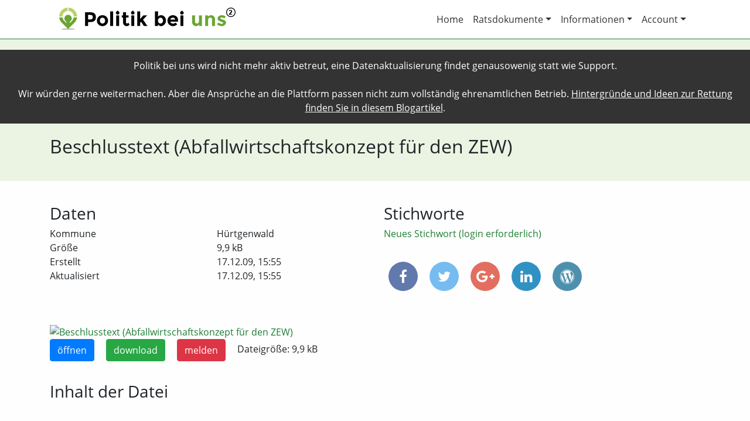

--- FILE ---
content_type: text/html; charset=utf-8
request_url: https://politik-bei-uns.de/file/5a42442144875ce977ae9181
body_size: 3294
content:
<!DOCTYPE html>
<html>
<head>
    <title>Datei aus Hürtgenwald: Beschlusstext (Abfallwirtschaftskonzept für den ZEW) | Politik bei uns</title>
    
        <meta charset="utf-8"/>
        <meta http-equiv="X-UA-Compatible" content="IE=edge,chrome=1"/>
        <meta name="description" content=""/>
        <meta name="publisher" content="chargepayment.org"/>
        <meta name="viewport" content="width=device-width, initial-scale=1">

        <meta property="og:title" content="Datei aus Hürtgenwald: Beschlusstext (Abfallwirtschaftskonzept für den ZEW) | Politik bei uns">
        <meta property="og:type" content="website">
        <meta property="og:url" content="https://politik-bei-uns.de/file/5a42442144875ce977ae9181">
        <meta property="og:image" content="https://politik-bei-uns.de/static/images/politik-bei-uns-logo-og.png">
        <meta property="og:description" content='Im Stadt- oder Landrat werden Entscheidungen getroffen, die Sie ganz direkt betreffen. "Politik bei uns" macht diese Entscheidungen transparent, so dass Sie besser informiert sind und so besser mitbestimmen können. Für eine lebendige, faktenbasierte Demokratie.'>

        <link rel="icon" type="image/x-icon" href="/static/images/favicon.ico">
    

    
        <link rel="stylesheet" href="/static/css/webapp.min.css?v=0.0.47">
    
</head>
<body class="file-single">
<div style="padding: 15px; background-color: #333; color: #FFF; text-align: center;">Politik bei uns wird nicht mehr aktiv betreut, eine Datenaktualisierung findet genausowenig statt wie Support.<br><br>
Wir würden gerne weitermachen. Aber die Ansprüche an die Plattform passen nicht zum vollständig ehrenamtlichen Betrieb. <a style="color: #FFF !important; text-decoration: underline;" href="https://binary-butterfly.de/artikel/opendata-bisschen-prototyp-und-das-wars-dann/">Hintergründe und Ideen zur Rettung finden Sie in diesem Blogartikel</a>.
</div>
<div id="header-wrapper" class="main-wrapper">
    
        <div id="header" class="container">
            <nav class="navbar navbar-expand-md navbar-light">
                <a class="navbar-brand" href="/"><img src="/static/images/politik-bei-uns-logo-wide-lowres.png" alt="Politik bei uns Logo"></a>
                <button class="navbar-toggler navbar-toggler-right" type="button" data-toggle="collapse"
                        data-target="#navbar-header" aria-controls="navbar-header" aria-expanded="false"
                        aria-label="Toggle navigation">
                    <span class="navbar-toggler-icon"></span>
                </button>
                <div class="collapse navbar-collapse justify-content-end" id="navbar-header">
                    <ul class="navbar-nav">
                        <li class="nav-item">
                            <a class="nav-link" href="/">Home</a>
                        </li>
                        <li class="nav-item dropdown">
                            <a class="nav-link dropdown-toggle" href="#" id="ratsdokumente-dropdown" data-toggle="dropdown" aria-haspopup="true" aria-expanded="false">Ratsdokumente</a>
                            <div class="dropdown-menu" aria-labelledby="ratsdokumente-dropdown">
                                <a class="dropdown-item" href="/ratsdokumente/suche">Volltext-Suche</a>
                                <a class="dropdown-item" href="/ratsdokumente/karte">Karten-Suche</a>
                            </div>
                        </li>
                        <li class="nav-item dropdown">
                            <a class="nav-link dropdown-toggle" href="#" id="account-dropdown" data-toggle="dropdown" aria-haspopup="true" aria-expanded="false">Informationen</a>
                            <div class="dropdown-menu" aria-labelledby="account-dropdown">
                                <a class="dropdown-item" href="/info/das-projekt">Das Projekt</a>
                                <a class="dropdown-item" href="/info/ueber-uns">Über uns</a>
                                <a class="dropdown-item" href="/info/mitmachen">Mitmachen</a>
                                <a class="dropdown-item" href="/info/hilfe">Hilfe</a>
                                <a class="dropdown-item" href="/info/daten">Daten</a>
                                <a class="dropdown-item" href="/info/schnittstelle">Schnittstelle</a>
                            </div>
                        </li>
                        <li class="nav-item dropdown">
                            <a class="nav-link dropdown-toggle" href="#" id="account-dropdown" data-toggle="dropdown" aria-haspopup="true" aria-expanded="false">Account</a>
                            <div class="dropdown-menu" aria-labelledby="account-dropdown">
                                
                                    <a class="dropdown-item" href="/login">Login</a>
                                
                                    <a class="dropdown-item" href="/register">Registrieren</a>
                                
                                
                                
                                
                                
                            </div>
                        </li>
                    </ul>
                </div>
            </nav>
        </div>
    
</div>
<div id="statement-wrapper" class="main-wrapper">
    <div id="statement" class="container">
        
    <div class="row">
        <div class="col-md-12">
            <h1>Beschlusstext (Abfallwirtschaftskonzept für den ZEW)</h1>
            
        </div>
    </div>

    </div>
</div>
<div id="content-wrapper" class="main-wrapper">
    <div id="content" class="container">
        
    

        
    <div class="row gap-after">
        <div class="col-md-6">
            <h3>Daten</h3>
            <div class="container nogutter gap-after">
                <div class="row">
                    <div class="col-md-6">Kommune</div>
                    <div class="col-md-6">Hürtgenwald</div>
                </div>
                
                
                    <div class="row">
                        <div class="col-md-6">Größe</div>
                        <div class="col-md-6">9,9 kB</div>
                    </div>
                
                
                
                    <div class="row">
                        <div class="col-md-6">Erstellt</div>
                        <div class="col-md-6">17.12.09, 15:55</div>
                    </div>
                
                
                    <div class="row">
                        <div class="col-md-6">Aktualisiert</div>
                        <div class="col-md-6">17.12.09, 15:55</div>
                    </div>
                
            </div>
        </div>
        <div class="col-md-6">
            <h3>Stichworte</h3>
            <div id="file-keywords" class="gap-after">
                
                
                    <a href="/login?redirect_to=/file/5a42442144875ce977ae9181">Neues Stichwort (login erforderlich)</a>
                
            </div>
            
<div id="share">
    <a class="facebook"
       href="https://www.facebook.com/share.php?u=https://politik-bei-uns.de/file/5a42442144875ce977ae9181&title=Beschlusstext+%28Abfallwirtschaftskonzept+f%C3%BCr+den+ZEW%29"
       target="blank"><i class="fa fa-facebook"></i></a>
    <a class="twitter"
       href="https://twitter.com/intent/tweet?status=Beschlusstext+%28Abfallwirtschaftskonzept+f%C3%BCr+den+ZEW%29+https://politik-bei-uns.de/file/5a42442144875ce977ae9181"
       target="blank"><i class="fa fa-twitter"></i></a>
    <a class="googleplus" href="https://plus.google.com/share?url=https://politik-bei-uns.de/file/5a42442144875ce977ae9181" target="blank"><i class="fa fa-google-plus"></i></a>
    <a class="linkedin"
       href="https://www.linkedin.com/shareArticle?mini=true&url=https://politik-bei-uns.de/file/5a42442144875ce977ae9181&title=Beschlusstext+%28Abfallwirtschaftskonzept+f%C3%BCr+den+ZEW%29&source=Politik%20bei%20uns"
       target="blank"><i class="fa fa-linkedin"></i></a>
    <a href="#" class="wordpress" data-toggle="popover" data-html="true" title="In WordPress anzeigen" data-content='Wenn Sie das Politik bei uns WordPress Plugin einsetzen, können Sie diese Datei mit folgendem Shortcode einbinden:<br><code>[politik-bei-uns type="file" id="5a42442144875ce977ae9181"]</code>'><i class="fa fa-wordpress"></i></a>

</div>
        </div>
    </div>
    <div class="row gap-before">
        <div class="col-md-12">
            
    
        <div>
            
                
                    <a href="https://cdn.politik-bei-uns.de/file-thumbnails/5a4243f744875ce977aca948/5a42442144875ce977ae9181/1200/1.jpg"
                       data-toggle="lightbox" data-gallery="5a42442144875ce977ae9181">
                        <img src="https://cdn.politik-bei-uns.de/file-thumbnails/5a4243f744875ce977aca948/5a42442144875ce977ae9181/300/1.jpg"
                             alt="Beschlusstext (Abfallwirtschaftskonzept für den ZEW)">
                    </a>
                
            
        </div>
        <p class="file-actions">
            
            <a href="https://cdn.mirror.oparl.org/5a3cd35388dbe047459d3f98/5a3cd3bc88dbe047459dd1a1" class="btn btn-primary">öffnen</a>
            <a href="https://cdn.mirror.oparl.org/5a3cd35388dbe047459d3f98/5a3cd3bc88dbe047459dd1a1" class="btn btn-success">download</a>
            <a href="/file/5a42442144875ce977ae9181/report" class="btn btn-danger">melden</a>
            Dateigröße: 9,9 kB
        </p>
    
        </div>
    </div>
    <div class="row gap-before">
        <div class="col-md-12">
            <h3>Inhalt der Datei</h3>
            <div id="file-text-raw">
                Beschluss

Hürtgenwald, den 26.09.2008

aus der Niederschrift über die 27. Sitzung
des Gemeinderates der Gemeinde
Hürtgenwald vom 19.06.2008.

Top
4.

Abfallwirtschaftskonzept für den ZEW

63/2008

Beschluss:
In Kenntnisnahme des Sachverhaltes stimmt der Rat der Gemeinde Hürtgenwald dem
Konzept der ZEW inhaltlich zu. Die Errichtung einer Anlage am heute bereits von ZEW/AWA
abfallwirtschaftlich genutzten Standort Hürtgenwald-Horm soll nicht erfolgen.

Beratungsergebnis:
            </div>
        </div>
    </div>

    </div>
</div>
<div id="footer-wrapper" class="main-wrapper">
    
        <div id="footer" class="container">
            <div class="row">
                <div class="col-md-4">
                    <h3>Über uns</h3>
                    <p>Wir machen Deutschlands Kommunalpolitik durchsuchbar und sorgen so für mehr Transparenz und Mitbestimmung.</p>
                </div>
                <div class="col-md-4">
                    <h3>Wichtige Links</h3>
                    <ul>
                        <li><a href="/contact">Kontakt</a></li>
                        <li><a href="/impressum">Impressum</a></li>
                        <li><a href="/datenschutz">Datenschutz</a></li>
                    </ul>
                </div>
                <div class="col-md-4">
                    <h3>Betreiber</h3>
                    <p>
                        <img src="/static/images/okf-de-logo-small.png" alt="OKF Deutschland e.V. Logo" class="img-fluid">
                    </p>
                    <p>
                        E-Mail: <a href="mailto:kontakt@politik-bei-uns.de">kontakt@politik-bei-uns.de</a><br>
                        Web: <a href="https://okfn.de">okfn.de</a><br>
                        Adresse: Singerstraße 109, 10179 Berlin
                    </p>
                </div>
            </div>
        </div>
    
</div>

    <script type="text/javascript" src="/static/js/webapp.min.js?v=0.0.47"></script>


    <!-- Piwik -->
    <script type="text/javascript">
        var _paq = _paq || [];
        _paq.push(["setDomains", ["*.poltik-bei-uns.de"]]);
        _paq.push(['trackPageView']);
        _paq.push(['enableLinkTracking']);
        (function () {
            var u = "//piwik.sectio-aurea.org/";
            _paq.push(['setTrackerUrl', u + 'piwik.php']);
            _paq.push(['setSiteId', 93]);
            var d = document, g = d.createElement('script'), s = d.getElementsByTagName('script')[0];
            g.type = 'text/javascript';
            g.async = true;
            g.defer = true;
            g.src = u + 'piwik.js';
            s.parentNode.insertBefore(g, s);
        })();
    </script>
    <noscript><p><img src="//piwik.sectio-aurea.org/piwik.php?idsite=93" style="border:0;" alt=""/>
    </p></noscript>
    <!-- End Piwik Code -->

</body>
</html>